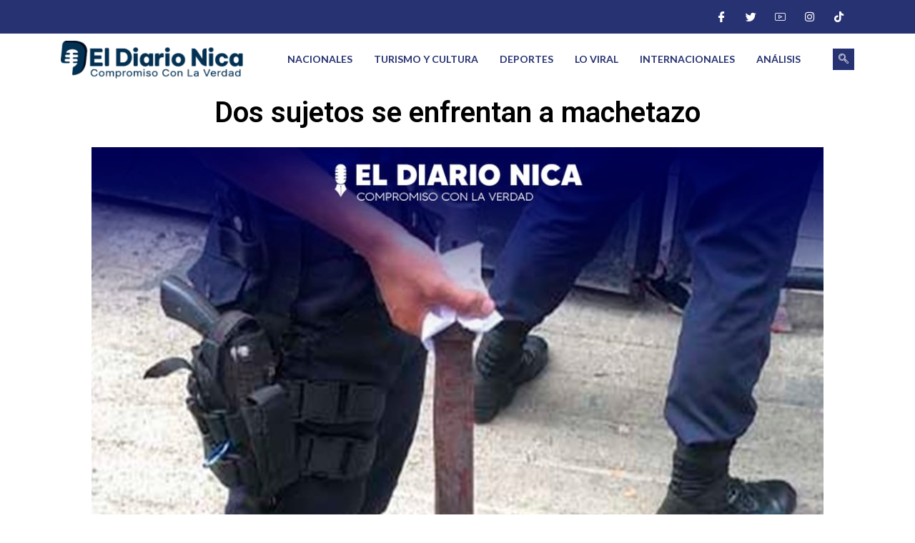

--- FILE ---
content_type: text/css
request_url: https://eldiarionica.com/wp-content/plugins/touch-fashion-slider-elementor-addon/assets/css/hero-slider-2.css?ver=1.0.0
body_size: 596
content:
  .tfsel-hero-2.swiper-container {
    height: 100vh;
  }
  
  .tfsel-hero-2 .swiper-slide {
    overflow: hidden;
  }
  
  .tfsel-hero-2 .slide-inner {
    position: absolute;
    width: 100%;
    height: 100%;
    left: 0;
    top: 0;
    background-size: cover;
    background-position: center;
  }
  .tfsel-hero-2 .hero-2-slide-text{
    position: absolute;
    width: 50%;
    height: 30%;
    top: 0;
    margin: auto;
    bottom: 0;
    left: 0;
    color: white;
    padding-left:8%;
  }
  .tfsel-hero-2 .hero-2-slide-text h1{
    font-size: 3.5rem;
    font-family: Georgia, 'Times New Roman', Times, serif;
  }
  .tfsel-hero-2 .hero-2-slide-text p{
    font-size: 1rem;
  }
  .tfsel-hero-2 .hero-2-slide-text .btn {
    font-family: "IBM Plex Mono", monospace;
    background-color: red;
    font-size: 14px;
    letter-spacing: 2px;
    color: inherit;
    position: relative;
    transition: all 0.3s ease-in-out;
    cursor: pointer;
    margin-top: 20px;
    border: 0;
    padding: 10px 15px;
    text-decoration:none !important;
  }
  
  .tfsel-hero-2 .hero-2-slide-text .btn:before {
    content: "";
    background-color: #fff;
    width: 2px;
    height: 37px;
    position: absolute;
    z-index: 2;
    left: -1px;
    top: 0px;
    border-radius: inherit;
    transition: all 0.3s ease-in-out;
  }
  
  .tfsel-hero-2 .hero-2-slide-text .btn:after {
    content: "";
    width: 0px;
    height: 0px;
    display: flex;
    align-items: center;
    justify-content: center;
    background-color: transparent;
    position: absolute;
    border: solid 2px transparent;
    border-left: 0;
    border-bottom: 0;
    transform: rotate(45deg);
    top: 3px;
    left: -10px;
    transition: all 0.3s ease-in-out;
  }
  
  .tfsel-hero-2 .hero-2-slide-text .btn:hover::before{
    left: 10px;
    height: 24px;
    top: 7px;
    transform: rotate(90deg);
  }
  
  .tfsel-hero-2 .hero-2-slide-text .btn:hover::after{
    border: solid 2px #fff;
    border-left: 0;
    border-bottom: 0;
    left: 11px;
    top: 14px;
    width: 10px;
    height: 10px;
    opacity: 1;
  }
  
  .tfsel-hero-2 .hero-2-slide-text .btn:hover {
    padding-left: 35px;
  }
    

  .tfsel-swiper-button-next, .tfsel-swiper-button-prev{
    position: absolute;
    top: unset;
    bottom: 0;
    width: 65px;
    height: 60px;
    right: 0;
    background-color: white;
    background-image:none;
    z-index: 9090;
    cursor: pointer;
  }
  .tfsel-swiper-button-prev{
    margin-right:4rem;
    left: unset;
  }
  .tfsel-swiper-button-prev span{
    width: 10px;
    height: 10px;
    display: flex;
    align-items: center;
    justify-content: center;
    background-color: transparent;
    border: solid 2px #666666;
    border-left: 0;
    border-bottom: 0;
    margin: auto;
    transform: translate(0, 25px) rotate(-135deg);
  }
  .tfsel-swiper-button-next span{
    width: 10px;
    height: 10px;
    display: flex;
    align-items: center;
    justify-content: center;
    background-color: transparent;
    border: solid 2px #666666;
    border-left: 0;
    border-bottom: 0;
    margin: auto;
    transform: translate(0, 25px) rotate(45deg);
  }
  .tfsel-swiper-button-next.swiper-button-disabled,
  .tfsel-swiper-button-prev.swiper-button-disabled{
    background: #eee;
    cursor: default;
  }